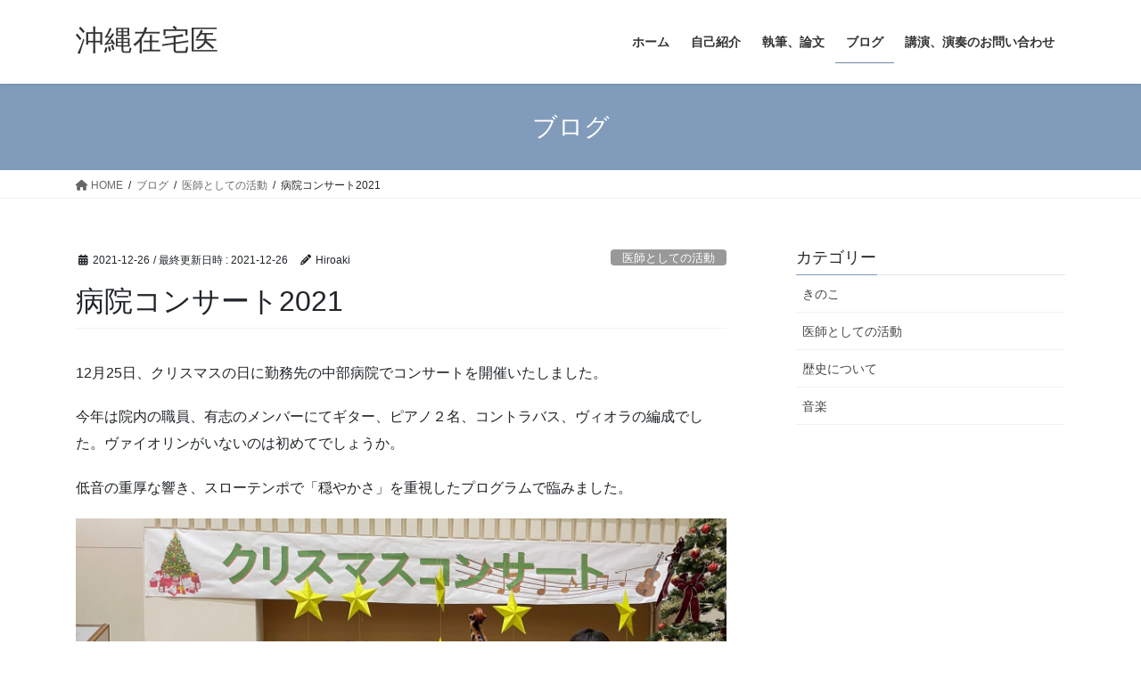

--- FILE ---
content_type: text/html; charset=UTF-8
request_url: https://homecare-music.com/2021/12/26/concert2021/
body_size: 20054
content:
<!DOCTYPE html>
<html dir="ltr" lang="ja" prefix="og: https://ogp.me/ns#">
<head>
<meta charset="utf-8">
<meta http-equiv="X-UA-Compatible" content="IE=edge">
<meta name="viewport" content="width=device-width, initial-scale=1">
<title>病院コンサート2021 | 沖縄在宅医</title>

		<!-- All in One SEO 4.9.3 - aioseo.com -->
	<meta name="robots" content="max-image-preview:large" />
	<meta name="author" content="Hiroaki"/>
	<link rel="canonical" href="https://homecare-music.com/2021/12/26/concert2021/" />
	<meta name="generator" content="All in One SEO (AIOSEO) 4.9.3" />
		<meta property="og:locale" content="ja_JP" />
		<meta property="og:site_name" content="沖縄在宅医 | 関わる人のいきがいを応援する医師のブログ" />
		<meta property="og:type" content="article" />
		<meta property="og:title" content="病院コンサート2021 | 沖縄在宅医" />
		<meta property="og:url" content="https://homecare-music.com/2021/12/26/concert2021/" />
		<meta property="og:image" content="https://homecare-music.com/wp-content/uploads/2021/11/IMG_7186.jpg" />
		<meta property="og:image:secure_url" content="https://homecare-music.com/wp-content/uploads/2021/11/IMG_7186.jpg" />
		<meta property="og:image:width" content="1084" />
		<meta property="og:image:height" content="600" />
		<meta property="article:published_time" content="2021-12-26T07:40:57+00:00" />
		<meta property="article:modified_time" content="2021-12-26T07:50:47+00:00" />
		<meta property="article:publisher" content="https://facebook.com/Hiroaki Nagano" />
		<meta name="twitter:card" content="summary" />
		<meta name="twitter:site" content="@Hiroaki%20Nagano" />
		<meta name="twitter:title" content="病院コンサート2021 | 沖縄在宅医" />
		<meta name="twitter:creator" content="@Hiroaki%20Nagano" />
		<meta name="twitter:image" content="https://homecare-music.com/wp-content/uploads/2021/11/IMG_7186.jpg" />
		<script type="application/ld+json" class="aioseo-schema">
			{"@context":"https:\/\/schema.org","@graph":[{"@type":"Article","@id":"https:\/\/homecare-music.com\/2021\/12\/26\/concert2021\/#article","name":"\u75c5\u9662\u30b3\u30f3\u30b5\u30fc\u30c82021 | \u6c96\u7e04\u5728\u5b85\u533b","headline":"\u75c5\u9662\u30b3\u30f3\u30b5\u30fc\u30c82021","author":{"@id":"https:\/\/homecare-music.com\/author\/shachoudairi\/#author"},"publisher":{"@id":"https:\/\/homecare-music.com\/#person"},"image":{"@type":"ImageObject","url":"https:\/\/homecare-music.com\/wp-content\/uploads\/2021\/12\/IMG_7582.jpg","width":960,"height":640},"datePublished":"2021-12-26T16:40:57+09:00","dateModified":"2021-12-26T16:50:47+09:00","inLanguage":"ja","mainEntityOfPage":{"@id":"https:\/\/homecare-music.com\/2021\/12\/26\/concert2021\/#webpage"},"isPartOf":{"@id":"https:\/\/homecare-music.com\/2021\/12\/26\/concert2021\/#webpage"},"articleSection":"\u533b\u5e2b\u3068\u3057\u3066\u306e\u6d3b\u52d5, \u97f3\u697d, \u30af\u30ea\u30b9\u30de\u30b9, \u30f4\u30a3\u30aa\u30e9, \u611f\u67d3\u5bfe\u7b56, \u75c5\u9662, \u97f3\u697d"},{"@type":"BreadcrumbList","@id":"https:\/\/homecare-music.com\/2021\/12\/26\/concert2021\/#breadcrumblist","itemListElement":[{"@type":"ListItem","@id":"https:\/\/homecare-music.com#listItem","position":1,"name":"Home","item":"https:\/\/homecare-music.com","nextItem":{"@type":"ListItem","@id":"https:\/\/homecare-music.com\/category\/activity-as-a-md\/#listItem","name":"\u533b\u5e2b\u3068\u3057\u3066\u306e\u6d3b\u52d5"}},{"@type":"ListItem","@id":"https:\/\/homecare-music.com\/category\/activity-as-a-md\/#listItem","position":2,"name":"\u533b\u5e2b\u3068\u3057\u3066\u306e\u6d3b\u52d5","item":"https:\/\/homecare-music.com\/category\/activity-as-a-md\/","nextItem":{"@type":"ListItem","@id":"https:\/\/homecare-music.com\/2021\/12\/26\/concert2021\/#listItem","name":"\u75c5\u9662\u30b3\u30f3\u30b5\u30fc\u30c82021"},"previousItem":{"@type":"ListItem","@id":"https:\/\/homecare-music.com#listItem","name":"Home"}},{"@type":"ListItem","@id":"https:\/\/homecare-music.com\/2021\/12\/26\/concert2021\/#listItem","position":3,"name":"\u75c5\u9662\u30b3\u30f3\u30b5\u30fc\u30c82021","previousItem":{"@type":"ListItem","@id":"https:\/\/homecare-music.com\/category\/activity-as-a-md\/#listItem","name":"\u533b\u5e2b\u3068\u3057\u3066\u306e\u6d3b\u52d5"}}]},{"@type":"Person","@id":"https:\/\/homecare-music.com\/#person","name":"Hiroaki","image":{"@type":"ImageObject","@id":"https:\/\/homecare-music.com\/2021\/12\/26\/concert2021\/#personImage","url":"https:\/\/secure.gravatar.com\/avatar\/a7a61806e745f204964ec62d303175e3c1f2bbdf703fe25b17cadc6e1257a079?s=96&d=mm&r=g","width":96,"height":96,"caption":"Hiroaki"}},{"@type":"Person","@id":"https:\/\/homecare-music.com\/author\/shachoudairi\/#author","url":"https:\/\/homecare-music.com\/author\/shachoudairi\/","name":"Hiroaki","image":{"@type":"ImageObject","@id":"https:\/\/homecare-music.com\/2021\/12\/26\/concert2021\/#authorImage","url":"https:\/\/secure.gravatar.com\/avatar\/a7a61806e745f204964ec62d303175e3c1f2bbdf703fe25b17cadc6e1257a079?s=96&d=mm&r=g","width":96,"height":96,"caption":"Hiroaki"}},{"@type":"WebPage","@id":"https:\/\/homecare-music.com\/2021\/12\/26\/concert2021\/#webpage","url":"https:\/\/homecare-music.com\/2021\/12\/26\/concert2021\/","name":"\u75c5\u9662\u30b3\u30f3\u30b5\u30fc\u30c82021 | \u6c96\u7e04\u5728\u5b85\u533b","inLanguage":"ja","isPartOf":{"@id":"https:\/\/homecare-music.com\/#website"},"breadcrumb":{"@id":"https:\/\/homecare-music.com\/2021\/12\/26\/concert2021\/#breadcrumblist"},"author":{"@id":"https:\/\/homecare-music.com\/author\/shachoudairi\/#author"},"creator":{"@id":"https:\/\/homecare-music.com\/author\/shachoudairi\/#author"},"image":{"@type":"ImageObject","url":"https:\/\/homecare-music.com\/wp-content\/uploads\/2021\/12\/IMG_7582.jpg","@id":"https:\/\/homecare-music.com\/2021\/12\/26\/concert2021\/#mainImage","width":960,"height":640},"primaryImageOfPage":{"@id":"https:\/\/homecare-music.com\/2021\/12\/26\/concert2021\/#mainImage"},"datePublished":"2021-12-26T16:40:57+09:00","dateModified":"2021-12-26T16:50:47+09:00"},{"@type":"WebSite","@id":"https:\/\/homecare-music.com\/#website","url":"https:\/\/homecare-music.com\/","name":"\u6c96\u7e04\u5728\u5b85\u533b","description":"\u95a2\u308f\u308b\u4eba\u306e\u3044\u304d\u304c\u3044\u3092\u5fdc\u63f4\u3059\u308b\u533b\u5e2b\u306e\u30d6\u30ed\u30b0","inLanguage":"ja","publisher":{"@id":"https:\/\/homecare-music.com\/#person"}}]}
		</script>
		<!-- All in One SEO -->

<link rel='dns-prefetch' href='//stats.wp.com' />
<link rel='dns-prefetch' href='//jetpack.wordpress.com' />
<link rel='dns-prefetch' href='//s0.wp.com' />
<link rel='dns-prefetch' href='//public-api.wordpress.com' />
<link rel='dns-prefetch' href='//0.gravatar.com' />
<link rel='dns-prefetch' href='//1.gravatar.com' />
<link rel='dns-prefetch' href='//2.gravatar.com' />
<link rel='preconnect' href='//c0.wp.com' />
<link rel="alternate" type="application/rss+xml" title="沖縄在宅医 &raquo; フィード" href="https://homecare-music.com/feed/" />
<link rel="alternate" type="application/rss+xml" title="沖縄在宅医 &raquo; コメントフィード" href="https://homecare-music.com/comments/feed/" />
<link rel="alternate" type="application/rss+xml" title="沖縄在宅医 &raquo; 病院コンサート2021 のコメントのフィード" href="https://homecare-music.com/2021/12/26/concert2021/feed/" />
<link rel="alternate" title="oEmbed (JSON)" type="application/json+oembed" href="https://homecare-music.com/wp-json/oembed/1.0/embed?url=https%3A%2F%2Fhomecare-music.com%2F2021%2F12%2F26%2Fconcert2021%2F" />
<link rel="alternate" title="oEmbed (XML)" type="text/xml+oembed" href="https://homecare-music.com/wp-json/oembed/1.0/embed?url=https%3A%2F%2Fhomecare-music.com%2F2021%2F12%2F26%2Fconcert2021%2F&#038;format=xml" />
		<!-- This site uses the Google Analytics by MonsterInsights plugin v8.20.1 - Using Analytics tracking - https://www.monsterinsights.com/ -->
		<!-- Note: MonsterInsights is not currently configured on this site. The site owner needs to authenticate with Google Analytics in the MonsterInsights settings panel. -->
					<!-- No tracking code set -->
				<!-- / Google Analytics by MonsterInsights -->
		<style id='wp-img-auto-sizes-contain-inline-css' type='text/css'>
img:is([sizes=auto i],[sizes^="auto," i]){contain-intrinsic-size:3000px 1500px}
/*# sourceURL=wp-img-auto-sizes-contain-inline-css */
</style>
<link rel='stylesheet' id='jetpack_related-posts-css' href='https://c0.wp.com/p/jetpack/15.4/modules/related-posts/related-posts.css' type='text/css' media='all' />
<style id='wp-emoji-styles-inline-css' type='text/css'>

	img.wp-smiley, img.emoji {
		display: inline !important;
		border: none !important;
		box-shadow: none !important;
		height: 1em !important;
		width: 1em !important;
		margin: 0 0.07em !important;
		vertical-align: -0.1em !important;
		background: none !important;
		padding: 0 !important;
	}
/*# sourceURL=wp-emoji-styles-inline-css */
</style>
<style id='wp-block-library-inline-css' type='text/css'>
:root{--wp-block-synced-color:#7a00df;--wp-block-synced-color--rgb:122,0,223;--wp-bound-block-color:var(--wp-block-synced-color);--wp-editor-canvas-background:#ddd;--wp-admin-theme-color:#007cba;--wp-admin-theme-color--rgb:0,124,186;--wp-admin-theme-color-darker-10:#006ba1;--wp-admin-theme-color-darker-10--rgb:0,107,160.5;--wp-admin-theme-color-darker-20:#005a87;--wp-admin-theme-color-darker-20--rgb:0,90,135;--wp-admin-border-width-focus:2px}@media (min-resolution:192dpi){:root{--wp-admin-border-width-focus:1.5px}}.wp-element-button{cursor:pointer}:root .has-very-light-gray-background-color{background-color:#eee}:root .has-very-dark-gray-background-color{background-color:#313131}:root .has-very-light-gray-color{color:#eee}:root .has-very-dark-gray-color{color:#313131}:root .has-vivid-green-cyan-to-vivid-cyan-blue-gradient-background{background:linear-gradient(135deg,#00d084,#0693e3)}:root .has-purple-crush-gradient-background{background:linear-gradient(135deg,#34e2e4,#4721fb 50%,#ab1dfe)}:root .has-hazy-dawn-gradient-background{background:linear-gradient(135deg,#faaca8,#dad0ec)}:root .has-subdued-olive-gradient-background{background:linear-gradient(135deg,#fafae1,#67a671)}:root .has-atomic-cream-gradient-background{background:linear-gradient(135deg,#fdd79a,#004a59)}:root .has-nightshade-gradient-background{background:linear-gradient(135deg,#330968,#31cdcf)}:root .has-midnight-gradient-background{background:linear-gradient(135deg,#020381,#2874fc)}:root{--wp--preset--font-size--normal:16px;--wp--preset--font-size--huge:42px}.has-regular-font-size{font-size:1em}.has-larger-font-size{font-size:2.625em}.has-normal-font-size{font-size:var(--wp--preset--font-size--normal)}.has-huge-font-size{font-size:var(--wp--preset--font-size--huge)}.has-text-align-center{text-align:center}.has-text-align-left{text-align:left}.has-text-align-right{text-align:right}.has-fit-text{white-space:nowrap!important}#end-resizable-editor-section{display:none}.aligncenter{clear:both}.items-justified-left{justify-content:flex-start}.items-justified-center{justify-content:center}.items-justified-right{justify-content:flex-end}.items-justified-space-between{justify-content:space-between}.screen-reader-text{border:0;clip-path:inset(50%);height:1px;margin:-1px;overflow:hidden;padding:0;position:absolute;width:1px;word-wrap:normal!important}.screen-reader-text:focus{background-color:#ddd;clip-path:none;color:#444;display:block;font-size:1em;height:auto;left:5px;line-height:normal;padding:15px 23px 14px;text-decoration:none;top:5px;width:auto;z-index:100000}html :where(.has-border-color){border-style:solid}html :where([style*=border-top-color]){border-top-style:solid}html :where([style*=border-right-color]){border-right-style:solid}html :where([style*=border-bottom-color]){border-bottom-style:solid}html :where([style*=border-left-color]){border-left-style:solid}html :where([style*=border-width]){border-style:solid}html :where([style*=border-top-width]){border-top-style:solid}html :where([style*=border-right-width]){border-right-style:solid}html :where([style*=border-bottom-width]){border-bottom-style:solid}html :where([style*=border-left-width]){border-left-style:solid}html :where(img[class*=wp-image-]){height:auto;max-width:100%}:where(figure){margin:0 0 1em}html :where(.is-position-sticky){--wp-admin--admin-bar--position-offset:var(--wp-admin--admin-bar--height,0px)}@media screen and (max-width:600px){html :where(.is-position-sticky){--wp-admin--admin-bar--position-offset:0px}}

/*# sourceURL=wp-block-library-inline-css */
</style><style id='wp-block-image-inline-css' type='text/css'>
.wp-block-image>a,.wp-block-image>figure>a{display:inline-block}.wp-block-image img{box-sizing:border-box;height:auto;max-width:100%;vertical-align:bottom}@media not (prefers-reduced-motion){.wp-block-image img.hide{visibility:hidden}.wp-block-image img.show{animation:show-content-image .4s}}.wp-block-image[style*=border-radius] img,.wp-block-image[style*=border-radius]>a{border-radius:inherit}.wp-block-image.has-custom-border img{box-sizing:border-box}.wp-block-image.aligncenter{text-align:center}.wp-block-image.alignfull>a,.wp-block-image.alignwide>a{width:100%}.wp-block-image.alignfull img,.wp-block-image.alignwide img{height:auto;width:100%}.wp-block-image .aligncenter,.wp-block-image .alignleft,.wp-block-image .alignright,.wp-block-image.aligncenter,.wp-block-image.alignleft,.wp-block-image.alignright{display:table}.wp-block-image .aligncenter>figcaption,.wp-block-image .alignleft>figcaption,.wp-block-image .alignright>figcaption,.wp-block-image.aligncenter>figcaption,.wp-block-image.alignleft>figcaption,.wp-block-image.alignright>figcaption{caption-side:bottom;display:table-caption}.wp-block-image .alignleft{float:left;margin:.5em 1em .5em 0}.wp-block-image .alignright{float:right;margin:.5em 0 .5em 1em}.wp-block-image .aligncenter{margin-left:auto;margin-right:auto}.wp-block-image :where(figcaption){margin-bottom:1em;margin-top:.5em}.wp-block-image.is-style-circle-mask img{border-radius:9999px}@supports ((-webkit-mask-image:none) or (mask-image:none)) or (-webkit-mask-image:none){.wp-block-image.is-style-circle-mask img{border-radius:0;-webkit-mask-image:url('data:image/svg+xml;utf8,<svg viewBox="0 0 100 100" xmlns="http://www.w3.org/2000/svg"><circle cx="50" cy="50" r="50"/></svg>');mask-image:url('data:image/svg+xml;utf8,<svg viewBox="0 0 100 100" xmlns="http://www.w3.org/2000/svg"><circle cx="50" cy="50" r="50"/></svg>');mask-mode:alpha;-webkit-mask-position:center;mask-position:center;-webkit-mask-repeat:no-repeat;mask-repeat:no-repeat;-webkit-mask-size:contain;mask-size:contain}}:root :where(.wp-block-image.is-style-rounded img,.wp-block-image .is-style-rounded img){border-radius:9999px}.wp-block-image figure{margin:0}.wp-lightbox-container{display:flex;flex-direction:column;position:relative}.wp-lightbox-container img{cursor:zoom-in}.wp-lightbox-container img:hover+button{opacity:1}.wp-lightbox-container button{align-items:center;backdrop-filter:blur(16px) saturate(180%);background-color:#5a5a5a40;border:none;border-radius:4px;cursor:zoom-in;display:flex;height:20px;justify-content:center;opacity:0;padding:0;position:absolute;right:16px;text-align:center;top:16px;width:20px;z-index:100}@media not (prefers-reduced-motion){.wp-lightbox-container button{transition:opacity .2s ease}}.wp-lightbox-container button:focus-visible{outline:3px auto #5a5a5a40;outline:3px auto -webkit-focus-ring-color;outline-offset:3px}.wp-lightbox-container button:hover{cursor:pointer;opacity:1}.wp-lightbox-container button:focus{opacity:1}.wp-lightbox-container button:focus,.wp-lightbox-container button:hover,.wp-lightbox-container button:not(:hover):not(:active):not(.has-background){background-color:#5a5a5a40;border:none}.wp-lightbox-overlay{box-sizing:border-box;cursor:zoom-out;height:100vh;left:0;overflow:hidden;position:fixed;top:0;visibility:hidden;width:100%;z-index:100000}.wp-lightbox-overlay .close-button{align-items:center;cursor:pointer;display:flex;justify-content:center;min-height:40px;min-width:40px;padding:0;position:absolute;right:calc(env(safe-area-inset-right) + 16px);top:calc(env(safe-area-inset-top) + 16px);z-index:5000000}.wp-lightbox-overlay .close-button:focus,.wp-lightbox-overlay .close-button:hover,.wp-lightbox-overlay .close-button:not(:hover):not(:active):not(.has-background){background:none;border:none}.wp-lightbox-overlay .lightbox-image-container{height:var(--wp--lightbox-container-height);left:50%;overflow:hidden;position:absolute;top:50%;transform:translate(-50%,-50%);transform-origin:top left;width:var(--wp--lightbox-container-width);z-index:9999999999}.wp-lightbox-overlay .wp-block-image{align-items:center;box-sizing:border-box;display:flex;height:100%;justify-content:center;margin:0;position:relative;transform-origin:0 0;width:100%;z-index:3000000}.wp-lightbox-overlay .wp-block-image img{height:var(--wp--lightbox-image-height);min-height:var(--wp--lightbox-image-height);min-width:var(--wp--lightbox-image-width);width:var(--wp--lightbox-image-width)}.wp-lightbox-overlay .wp-block-image figcaption{display:none}.wp-lightbox-overlay button{background:none;border:none}.wp-lightbox-overlay .scrim{background-color:#fff;height:100%;opacity:.9;position:absolute;width:100%;z-index:2000000}.wp-lightbox-overlay.active{visibility:visible}@media not (prefers-reduced-motion){.wp-lightbox-overlay.active{animation:turn-on-visibility .25s both}.wp-lightbox-overlay.active img{animation:turn-on-visibility .35s both}.wp-lightbox-overlay.show-closing-animation:not(.active){animation:turn-off-visibility .35s both}.wp-lightbox-overlay.show-closing-animation:not(.active) img{animation:turn-off-visibility .25s both}.wp-lightbox-overlay.zoom.active{animation:none;opacity:1;visibility:visible}.wp-lightbox-overlay.zoom.active .lightbox-image-container{animation:lightbox-zoom-in .4s}.wp-lightbox-overlay.zoom.active .lightbox-image-container img{animation:none}.wp-lightbox-overlay.zoom.active .scrim{animation:turn-on-visibility .4s forwards}.wp-lightbox-overlay.zoom.show-closing-animation:not(.active){animation:none}.wp-lightbox-overlay.zoom.show-closing-animation:not(.active) .lightbox-image-container{animation:lightbox-zoom-out .4s}.wp-lightbox-overlay.zoom.show-closing-animation:not(.active) .lightbox-image-container img{animation:none}.wp-lightbox-overlay.zoom.show-closing-animation:not(.active) .scrim{animation:turn-off-visibility .4s forwards}}@keyframes show-content-image{0%{visibility:hidden}99%{visibility:hidden}to{visibility:visible}}@keyframes turn-on-visibility{0%{opacity:0}to{opacity:1}}@keyframes turn-off-visibility{0%{opacity:1;visibility:visible}99%{opacity:0;visibility:visible}to{opacity:0;visibility:hidden}}@keyframes lightbox-zoom-in{0%{transform:translate(calc((-100vw + var(--wp--lightbox-scrollbar-width))/2 + var(--wp--lightbox-initial-left-position)),calc(-50vh + var(--wp--lightbox-initial-top-position))) scale(var(--wp--lightbox-scale))}to{transform:translate(-50%,-50%) scale(1)}}@keyframes lightbox-zoom-out{0%{transform:translate(-50%,-50%) scale(1);visibility:visible}99%{visibility:visible}to{transform:translate(calc((-100vw + var(--wp--lightbox-scrollbar-width))/2 + var(--wp--lightbox-initial-left-position)),calc(-50vh + var(--wp--lightbox-initial-top-position))) scale(var(--wp--lightbox-scale));visibility:hidden}}
/*# sourceURL=https://c0.wp.com/c/6.9/wp-includes/blocks/image/style.min.css */
</style>
<style id='wp-block-paragraph-inline-css' type='text/css'>
.is-small-text{font-size:.875em}.is-regular-text{font-size:1em}.is-large-text{font-size:2.25em}.is-larger-text{font-size:3em}.has-drop-cap:not(:focus):first-letter{float:left;font-size:8.4em;font-style:normal;font-weight:100;line-height:.68;margin:.05em .1em 0 0;text-transform:uppercase}body.rtl .has-drop-cap:not(:focus):first-letter{float:none;margin-left:.1em}p.has-drop-cap.has-background{overflow:hidden}:root :where(p.has-background){padding:1.25em 2.375em}:where(p.has-text-color:not(.has-link-color)) a{color:inherit}p.has-text-align-left[style*="writing-mode:vertical-lr"],p.has-text-align-right[style*="writing-mode:vertical-rl"]{rotate:180deg}
/*# sourceURL=https://c0.wp.com/c/6.9/wp-includes/blocks/paragraph/style.min.css */
</style>
<style id='global-styles-inline-css' type='text/css'>
:root{--wp--preset--aspect-ratio--square: 1;--wp--preset--aspect-ratio--4-3: 4/3;--wp--preset--aspect-ratio--3-4: 3/4;--wp--preset--aspect-ratio--3-2: 3/2;--wp--preset--aspect-ratio--2-3: 2/3;--wp--preset--aspect-ratio--16-9: 16/9;--wp--preset--aspect-ratio--9-16: 9/16;--wp--preset--color--black: #000000;--wp--preset--color--cyan-bluish-gray: #abb8c3;--wp--preset--color--white: #ffffff;--wp--preset--color--pale-pink: #f78da7;--wp--preset--color--vivid-red: #cf2e2e;--wp--preset--color--luminous-vivid-orange: #ff6900;--wp--preset--color--luminous-vivid-amber: #fcb900;--wp--preset--color--light-green-cyan: #7bdcb5;--wp--preset--color--vivid-green-cyan: #00d084;--wp--preset--color--pale-cyan-blue: #8ed1fc;--wp--preset--color--vivid-cyan-blue: #0693e3;--wp--preset--color--vivid-purple: #9b51e0;--wp--preset--gradient--vivid-cyan-blue-to-vivid-purple: linear-gradient(135deg,rgb(6,147,227) 0%,rgb(155,81,224) 100%);--wp--preset--gradient--light-green-cyan-to-vivid-green-cyan: linear-gradient(135deg,rgb(122,220,180) 0%,rgb(0,208,130) 100%);--wp--preset--gradient--luminous-vivid-amber-to-luminous-vivid-orange: linear-gradient(135deg,rgb(252,185,0) 0%,rgb(255,105,0) 100%);--wp--preset--gradient--luminous-vivid-orange-to-vivid-red: linear-gradient(135deg,rgb(255,105,0) 0%,rgb(207,46,46) 100%);--wp--preset--gradient--very-light-gray-to-cyan-bluish-gray: linear-gradient(135deg,rgb(238,238,238) 0%,rgb(169,184,195) 100%);--wp--preset--gradient--cool-to-warm-spectrum: linear-gradient(135deg,rgb(74,234,220) 0%,rgb(151,120,209) 20%,rgb(207,42,186) 40%,rgb(238,44,130) 60%,rgb(251,105,98) 80%,rgb(254,248,76) 100%);--wp--preset--gradient--blush-light-purple: linear-gradient(135deg,rgb(255,206,236) 0%,rgb(152,150,240) 100%);--wp--preset--gradient--blush-bordeaux: linear-gradient(135deg,rgb(254,205,165) 0%,rgb(254,45,45) 50%,rgb(107,0,62) 100%);--wp--preset--gradient--luminous-dusk: linear-gradient(135deg,rgb(255,203,112) 0%,rgb(199,81,192) 50%,rgb(65,88,208) 100%);--wp--preset--gradient--pale-ocean: linear-gradient(135deg,rgb(255,245,203) 0%,rgb(182,227,212) 50%,rgb(51,167,181) 100%);--wp--preset--gradient--electric-grass: linear-gradient(135deg,rgb(202,248,128) 0%,rgb(113,206,126) 100%);--wp--preset--gradient--midnight: linear-gradient(135deg,rgb(2,3,129) 0%,rgb(40,116,252) 100%);--wp--preset--font-size--small: 13px;--wp--preset--font-size--medium: 20px;--wp--preset--font-size--large: 36px;--wp--preset--font-size--x-large: 42px;--wp--preset--spacing--20: 0.44rem;--wp--preset--spacing--30: 0.67rem;--wp--preset--spacing--40: 1rem;--wp--preset--spacing--50: 1.5rem;--wp--preset--spacing--60: 2.25rem;--wp--preset--spacing--70: 3.38rem;--wp--preset--spacing--80: 5.06rem;--wp--preset--shadow--natural: 6px 6px 9px rgba(0, 0, 0, 0.2);--wp--preset--shadow--deep: 12px 12px 50px rgba(0, 0, 0, 0.4);--wp--preset--shadow--sharp: 6px 6px 0px rgba(0, 0, 0, 0.2);--wp--preset--shadow--outlined: 6px 6px 0px -3px rgb(255, 255, 255), 6px 6px rgb(0, 0, 0);--wp--preset--shadow--crisp: 6px 6px 0px rgb(0, 0, 0);}:where(.is-layout-flex){gap: 0.5em;}:where(.is-layout-grid){gap: 0.5em;}body .is-layout-flex{display: flex;}.is-layout-flex{flex-wrap: wrap;align-items: center;}.is-layout-flex > :is(*, div){margin: 0;}body .is-layout-grid{display: grid;}.is-layout-grid > :is(*, div){margin: 0;}:where(.wp-block-columns.is-layout-flex){gap: 2em;}:where(.wp-block-columns.is-layout-grid){gap: 2em;}:where(.wp-block-post-template.is-layout-flex){gap: 1.25em;}:where(.wp-block-post-template.is-layout-grid){gap: 1.25em;}.has-black-color{color: var(--wp--preset--color--black) !important;}.has-cyan-bluish-gray-color{color: var(--wp--preset--color--cyan-bluish-gray) !important;}.has-white-color{color: var(--wp--preset--color--white) !important;}.has-pale-pink-color{color: var(--wp--preset--color--pale-pink) !important;}.has-vivid-red-color{color: var(--wp--preset--color--vivid-red) !important;}.has-luminous-vivid-orange-color{color: var(--wp--preset--color--luminous-vivid-orange) !important;}.has-luminous-vivid-amber-color{color: var(--wp--preset--color--luminous-vivid-amber) !important;}.has-light-green-cyan-color{color: var(--wp--preset--color--light-green-cyan) !important;}.has-vivid-green-cyan-color{color: var(--wp--preset--color--vivid-green-cyan) !important;}.has-pale-cyan-blue-color{color: var(--wp--preset--color--pale-cyan-blue) !important;}.has-vivid-cyan-blue-color{color: var(--wp--preset--color--vivid-cyan-blue) !important;}.has-vivid-purple-color{color: var(--wp--preset--color--vivid-purple) !important;}.has-black-background-color{background-color: var(--wp--preset--color--black) !important;}.has-cyan-bluish-gray-background-color{background-color: var(--wp--preset--color--cyan-bluish-gray) !important;}.has-white-background-color{background-color: var(--wp--preset--color--white) !important;}.has-pale-pink-background-color{background-color: var(--wp--preset--color--pale-pink) !important;}.has-vivid-red-background-color{background-color: var(--wp--preset--color--vivid-red) !important;}.has-luminous-vivid-orange-background-color{background-color: var(--wp--preset--color--luminous-vivid-orange) !important;}.has-luminous-vivid-amber-background-color{background-color: var(--wp--preset--color--luminous-vivid-amber) !important;}.has-light-green-cyan-background-color{background-color: var(--wp--preset--color--light-green-cyan) !important;}.has-vivid-green-cyan-background-color{background-color: var(--wp--preset--color--vivid-green-cyan) !important;}.has-pale-cyan-blue-background-color{background-color: var(--wp--preset--color--pale-cyan-blue) !important;}.has-vivid-cyan-blue-background-color{background-color: var(--wp--preset--color--vivid-cyan-blue) !important;}.has-vivid-purple-background-color{background-color: var(--wp--preset--color--vivid-purple) !important;}.has-black-border-color{border-color: var(--wp--preset--color--black) !important;}.has-cyan-bluish-gray-border-color{border-color: var(--wp--preset--color--cyan-bluish-gray) !important;}.has-white-border-color{border-color: var(--wp--preset--color--white) !important;}.has-pale-pink-border-color{border-color: var(--wp--preset--color--pale-pink) !important;}.has-vivid-red-border-color{border-color: var(--wp--preset--color--vivid-red) !important;}.has-luminous-vivid-orange-border-color{border-color: var(--wp--preset--color--luminous-vivid-orange) !important;}.has-luminous-vivid-amber-border-color{border-color: var(--wp--preset--color--luminous-vivid-amber) !important;}.has-light-green-cyan-border-color{border-color: var(--wp--preset--color--light-green-cyan) !important;}.has-vivid-green-cyan-border-color{border-color: var(--wp--preset--color--vivid-green-cyan) !important;}.has-pale-cyan-blue-border-color{border-color: var(--wp--preset--color--pale-cyan-blue) !important;}.has-vivid-cyan-blue-border-color{border-color: var(--wp--preset--color--vivid-cyan-blue) !important;}.has-vivid-purple-border-color{border-color: var(--wp--preset--color--vivid-purple) !important;}.has-vivid-cyan-blue-to-vivid-purple-gradient-background{background: var(--wp--preset--gradient--vivid-cyan-blue-to-vivid-purple) !important;}.has-light-green-cyan-to-vivid-green-cyan-gradient-background{background: var(--wp--preset--gradient--light-green-cyan-to-vivid-green-cyan) !important;}.has-luminous-vivid-amber-to-luminous-vivid-orange-gradient-background{background: var(--wp--preset--gradient--luminous-vivid-amber-to-luminous-vivid-orange) !important;}.has-luminous-vivid-orange-to-vivid-red-gradient-background{background: var(--wp--preset--gradient--luminous-vivid-orange-to-vivid-red) !important;}.has-very-light-gray-to-cyan-bluish-gray-gradient-background{background: var(--wp--preset--gradient--very-light-gray-to-cyan-bluish-gray) !important;}.has-cool-to-warm-spectrum-gradient-background{background: var(--wp--preset--gradient--cool-to-warm-spectrum) !important;}.has-blush-light-purple-gradient-background{background: var(--wp--preset--gradient--blush-light-purple) !important;}.has-blush-bordeaux-gradient-background{background: var(--wp--preset--gradient--blush-bordeaux) !important;}.has-luminous-dusk-gradient-background{background: var(--wp--preset--gradient--luminous-dusk) !important;}.has-pale-ocean-gradient-background{background: var(--wp--preset--gradient--pale-ocean) !important;}.has-electric-grass-gradient-background{background: var(--wp--preset--gradient--electric-grass) !important;}.has-midnight-gradient-background{background: var(--wp--preset--gradient--midnight) !important;}.has-small-font-size{font-size: var(--wp--preset--font-size--small) !important;}.has-medium-font-size{font-size: var(--wp--preset--font-size--medium) !important;}.has-large-font-size{font-size: var(--wp--preset--font-size--large) !important;}.has-x-large-font-size{font-size: var(--wp--preset--font-size--x-large) !important;}
/*# sourceURL=global-styles-inline-css */
</style>

<style id='classic-theme-styles-inline-css' type='text/css'>
/*! This file is auto-generated */
.wp-block-button__link{color:#fff;background-color:#32373c;border-radius:9999px;box-shadow:none;text-decoration:none;padding:calc(.667em + 2px) calc(1.333em + 2px);font-size:1.125em}.wp-block-file__button{background:#32373c;color:#fff;text-decoration:none}
/*# sourceURL=/wp-includes/css/classic-themes.min.css */
</style>
<link rel='stylesheet' id='bootstrap-4-style-css' href='https://homecare-music.com/wp-content/themes/lightning/_g2/library/bootstrap-4/css/bootstrap.min.css?ver=4.5.0' type='text/css' media='all' />
<link rel='stylesheet' id='lightning-common-style-css' href='https://homecare-music.com/wp-content/themes/lightning/_g2/assets/css/common.css?ver=15.15.0' type='text/css' media='all' />
<style id='lightning-common-style-inline-css' type='text/css'>
/* vk-mobile-nav */:root {--vk-mobile-nav-menu-btn-bg-src: url("https://homecare-music.com/wp-content/themes/lightning/_g2/inc/vk-mobile-nav/package/images/vk-menu-btn-black.svg");--vk-mobile-nav-menu-btn-close-bg-src: url("https://homecare-music.com/wp-content/themes/lightning/_g2/inc/vk-mobile-nav/package/images/vk-menu-close-black.svg");--vk-menu-acc-icon-open-black-bg-src: url("https://homecare-music.com/wp-content/themes/lightning/_g2/inc/vk-mobile-nav/package/images/vk-menu-acc-icon-open-black.svg");--vk-menu-acc-icon-open-white-bg-src: url("https://homecare-music.com/wp-content/themes/lightning/_g2/inc/vk-mobile-nav/package/images/vk-menu-acc-icon-open-white.svg");--vk-menu-acc-icon-close-black-bg-src: url("https://homecare-music.com/wp-content/themes/lightning/_g2/inc/vk-mobile-nav/package/images/vk-menu-close-black.svg");--vk-menu-acc-icon-close-white-bg-src: url("https://homecare-music.com/wp-content/themes/lightning/_g2/inc/vk-mobile-nav/package/images/vk-menu-close-white.svg");}
/*# sourceURL=lightning-common-style-inline-css */
</style>
<link rel='stylesheet' id='lightning-design-style-css' href='https://homecare-music.com/wp-content/themes/lightning/_g2/design-skin/origin2/css/style.css?ver=15.15.0' type='text/css' media='all' />
<style id='lightning-design-style-inline-css' type='text/css'>
:root {--color-key:#337ab7;--wp--preset--color--vk-color-primary:#337ab7;--color-key-dark:#7087a3;}
/* ltg common custom */:root {--vk-menu-acc-btn-border-color:#333;--vk-color-primary:#819bbb;--vk-color-primary-dark:#7087a3;--vk-color-primary-vivid:#8eabce;--color-key:#819bbb;--wp--preset--color--vk-color-primary:#819bbb;--color-key-dark:#7087a3;}.veu_color_txt_key { color:#7087a3 ; }.veu_color_bg_key { background-color:#7087a3 ; }.veu_color_border_key { border-color:#7087a3 ; }.btn-default { border-color:#819bbb;color:#819bbb;}.btn-default:focus,.btn-default:hover { border-color:#819bbb;background-color: #819bbb; }.wp-block-search__button,.btn-primary { background-color:#819bbb;border-color:#7087a3; }.wp-block-search__button:focus,.wp-block-search__button:hover,.btn-primary:not(:disabled):not(.disabled):active,.btn-primary:focus,.btn-primary:hover { background-color:#7087a3;border-color:#819bbb; }.btn-outline-primary { color : #819bbb ; border-color:#819bbb; }.btn-outline-primary:not(:disabled):not(.disabled):active,.btn-outline-primary:focus,.btn-outline-primary:hover { color : #fff; background-color:#819bbb;border-color:#7087a3; }a { color:#337ab7; }
.tagcloud a:before { font-family: "Font Awesome 5 Free";content: "\f02b";font-weight: bold; }
.media .media-body .media-heading a:hover { color:#819bbb; }@media (min-width: 768px){.gMenu > li:before,.gMenu > li.menu-item-has-children::after { border-bottom-color:#7087a3 }.gMenu li li { background-color:#7087a3 }.gMenu li li a:hover { background-color:#819bbb; }} /* @media (min-width: 768px) */.page-header { background-color:#819bbb; }h2,.mainSection-title { border-top-color:#819bbb; }h3:after,.subSection-title:after { border-bottom-color:#819bbb; }ul.page-numbers li span.page-numbers.current,.page-link dl .post-page-numbers.current { background-color:#819bbb; }.pager li > a { border-color:#819bbb;color:#819bbb;}.pager li > a:hover { background-color:#819bbb;color:#fff;}.siteFooter { border-top-color:#819bbb; }dt { border-left-color:#819bbb; }:root {--g_nav_main_acc_icon_open_url:url(https://homecare-music.com/wp-content/themes/lightning/_g2/inc/vk-mobile-nav/package/images/vk-menu-acc-icon-open-black.svg);--g_nav_main_acc_icon_close_url: url(https://homecare-music.com/wp-content/themes/lightning/_g2/inc/vk-mobile-nav/package/images/vk-menu-close-black.svg);--g_nav_sub_acc_icon_open_url: url(https://homecare-music.com/wp-content/themes/lightning/_g2/inc/vk-mobile-nav/package/images/vk-menu-acc-icon-open-white.svg);--g_nav_sub_acc_icon_close_url: url(https://homecare-music.com/wp-content/themes/lightning/_g2/inc/vk-mobile-nav/package/images/vk-menu-close-white.svg);}
/*# sourceURL=lightning-design-style-inline-css */
</style>
<link rel='stylesheet' id='lightning-theme-style-css' href='https://homecare-music.com/wp-content/themes/lightning/style.css?ver=15.15.0' type='text/css' media='all' />
<link rel='stylesheet' id='vk-font-awesome-css' href='https://homecare-music.com/wp-content/themes/lightning/vendor/vektor-inc/font-awesome-versions/src/versions/6/css/all.min.css?ver=6.4.2' type='text/css' media='all' />
<script type="text/javascript" id="jetpack_related-posts-js-extra">
/* <![CDATA[ */
var related_posts_js_options = {"post_heading":"h4"};
//# sourceURL=jetpack_related-posts-js-extra
/* ]]> */
</script>
<script type="text/javascript" src="https://c0.wp.com/p/jetpack/15.4/_inc/build/related-posts/related-posts.min.js" id="jetpack_related-posts-js"></script>
<script type="text/javascript" src="https://c0.wp.com/c/6.9/wp-includes/js/jquery/jquery.min.js" id="jquery-core-js"></script>
<script type="text/javascript" src="https://c0.wp.com/c/6.9/wp-includes/js/jquery/jquery-migrate.min.js" id="jquery-migrate-js"></script>
<link rel="https://api.w.org/" href="https://homecare-music.com/wp-json/" /><link rel="alternate" title="JSON" type="application/json" href="https://homecare-music.com/wp-json/wp/v2/posts/1157" /><link rel="EditURI" type="application/rsd+xml" title="RSD" href="https://homecare-music.com/xmlrpc.php?rsd" />
<meta name="generator" content="WordPress 6.9" />
<link rel='shortlink' href='https://homecare-music.com/?p=1157' />
	<style>img#wpstats{display:none}</style>
		<style id="lightning-color-custom-for-plugins" type="text/css">/* ltg theme common */.color_key_bg,.color_key_bg_hover:hover{background-color: #337ab7;}.color_key_txt,.color_key_txt_hover:hover{color: #337ab7;}.color_key_border,.color_key_border_hover:hover{border-color: #337ab7;}.color_key_dark_bg,.color_key_dark_bg_hover:hover{background-color: #7087a3;}.color_key_dark_txt,.color_key_dark_txt_hover:hover{color: #7087a3;}.color_key_dark_border,.color_key_dark_border_hover:hover{border-color: #7087a3;}</style>
<link rel='stylesheet' id='jetpack-swiper-library-css' href='https://c0.wp.com/p/jetpack/15.4/_inc/blocks/swiper.css' type='text/css' media='all' />
<link rel='stylesheet' id='jetpack-carousel-css' href='https://c0.wp.com/p/jetpack/15.4/modules/carousel/jetpack-carousel.css' type='text/css' media='all' />
</head>
<body class="wp-singular post-template-default single single-post postid-1157 single-format-standard wp-theme-lightning sidebar-fix sidebar-fix-priority-top bootstrap4 device-pc fa_v6_css">
<a class="skip-link screen-reader-text" href="#main">コンテンツへスキップ</a>
<a class="skip-link screen-reader-text" href="#vk-mobile-nav">ナビゲーションに移動</a>
<header class="siteHeader">
		<div class="container siteHeadContainer">
		<div class="navbar-header">
						<p class="navbar-brand siteHeader_logo">
			<a href="https://homecare-music.com/">
				<span>沖縄在宅医</span>
			</a>
			</p>
					</div>

					<div id="gMenu_outer" class="gMenu_outer">
				<nav class="menu-%e3%83%a1%e3%82%a4%e3%83%b3%e3%83%a1%e3%83%8b%e3%83%a5%e3%83%bc-container"><ul id="menu-%e3%83%a1%e3%82%a4%e3%83%b3%e3%83%a1%e3%83%8b%e3%83%a5%e3%83%bc" class="menu gMenu vk-menu-acc"><li id="menu-item-56" class="menu-item menu-item-type-custom menu-item-object-custom menu-item-home"><a href="https://homecare-music.com/"><strong class="gMenu_name">ホーム</strong></a></li>
<li id="menu-item-54" class="menu-item menu-item-type-post_type menu-item-object-page"><a href="https://homecare-music.com/introduction/"><strong class="gMenu_name">自己紹介</strong></a></li>
<li id="menu-item-187" class="menu-item menu-item-type-post_type menu-item-object-page"><a href="https://homecare-music.com/paper/"><strong class="gMenu_name">執筆、論文</strong></a></li>
<li id="menu-item-61" class="menu-item menu-item-type-post_type menu-item-object-page current_page_parent"><a href="https://homecare-music.com/blog/"><strong class="gMenu_name">ブログ</strong></a></li>
<li id="menu-item-200" class="menu-item menu-item-type-post_type menu-item-object-page"><a href="https://homecare-music.com/lecture/"><strong class="gMenu_name">講演、演奏のお問い合わせ</strong></a></li>
</ul></nav>			</div>
			</div>
	</header>

<div class="section page-header"><div class="container"><div class="row"><div class="col-md-12">
<div class="page-header_pageTitle">
ブログ</div>
</div></div></div></div><!-- [ /.page-header ] -->


<!-- [ .breadSection ] --><div class="section breadSection"><div class="container"><div class="row"><ol class="breadcrumb" itemscope itemtype="https://schema.org/BreadcrumbList"><li id="panHome" itemprop="itemListElement" itemscope itemtype="http://schema.org/ListItem"><a itemprop="item" href="https://homecare-music.com/"><span itemprop="name"><i class="fa fa-home"></i> HOME</span></a><meta itemprop="position" content="1" /></li><li itemprop="itemListElement" itemscope itemtype="http://schema.org/ListItem"><a itemprop="item" href="https://homecare-music.com/blog/"><span itemprop="name">ブログ</span></a><meta itemprop="position" content="2" /></li><li itemprop="itemListElement" itemscope itemtype="http://schema.org/ListItem"><a itemprop="item" href="https://homecare-music.com/category/activity-as-a-md/"><span itemprop="name">医師としての活動</span></a><meta itemprop="position" content="3" /></li><li><span>病院コンサート2021</span><meta itemprop="position" content="4" /></li></ol></div></div></div><!-- [ /.breadSection ] -->

<div class="section siteContent">
<div class="container">
<div class="row">

	<div class="col mainSection mainSection-col-two baseSection vk_posts-mainSection" id="main" role="main">
				<article id="post-1157" class="entry entry-full post-1157 post type-post status-publish format-standard has-post-thumbnail hentry category-activity-as-a-md category-3 tag-61 tag-158 tag-122 tag-118 tag-14">

	
	
		<header class="entry-header">
			<div class="entry-meta">


<span class="published entry-meta_items">2021-12-26</span>

<span class="entry-meta_items entry-meta_updated">/ 最終更新日時 : <span class="updated">2021-12-26</span></span>


	
	<span class="vcard author entry-meta_items entry-meta_items_author"><span class="fn">Hiroaki</span></span>



<span class="entry-meta_items entry-meta_items_term"><a href="https://homecare-music.com/category/activity-as-a-md/" class="btn btn-xs btn-primary entry-meta_items_term_button" style="background-color:#999999;border:none;">医師としての活動</a></span>
</div>
				<h1 class="entry-title">
											病院コンサート2021									</h1>
		</header>

	
	
	<div class="entry-body">
				
<p>12月25日、クリスマスの日に勤務先の中部病院でコンサートを開催いたしました。</p>



<p>今年は院内の職員、有志のメンバーにてギター、ピアノ２名、コントラバス、ヴィオラの編成でした。ヴァイオリンがいないのは初めてでしょうか。</p>



<p>低音の重厚な響き、スローテンポで「穏やかさ」を重視したプログラムで臨みました。</p>



<figure class="wp-block-image size-full"><img fetchpriority="high" decoding="async" width="2560" height="1920" data-attachment-id="1162" data-permalink="https://homecare-music.com/2021/12/26/concert2021/img_7571/" data-orig-file="https://homecare-music.com/wp-content/uploads/2021/12/IMG_7571-scaled.jpg" data-orig-size="2560,1920" data-comments-opened="1" data-image-meta="{&quot;aperture&quot;:&quot;0&quot;,&quot;credit&quot;:&quot;&quot;,&quot;camera&quot;:&quot;&quot;,&quot;caption&quot;:&quot;&quot;,&quot;created_timestamp&quot;:&quot;0&quot;,&quot;copyright&quot;:&quot;&quot;,&quot;focal_length&quot;:&quot;0&quot;,&quot;iso&quot;:&quot;0&quot;,&quot;shutter_speed&quot;:&quot;0&quot;,&quot;title&quot;:&quot;&quot;,&quot;orientation&quot;:&quot;0&quot;}" data-image-title="IMG_7571" data-image-description="" data-image-caption="" data-medium-file="https://homecare-music.com/wp-content/uploads/2021/12/IMG_7571-300x225.jpg" data-large-file="https://homecare-music.com/wp-content/uploads/2021/12/IMG_7571-1024x768.jpg" src="https://homecare-music.com/wp-content/uploads/2021/12/IMG_7571-scaled.jpg" alt="" class="wp-image-1162" srcset="https://homecare-music.com/wp-content/uploads/2021/12/IMG_7571-scaled.jpg 2560w, https://homecare-music.com/wp-content/uploads/2021/12/IMG_7571-300x225.jpg 300w, https://homecare-music.com/wp-content/uploads/2021/12/IMG_7571-1024x768.jpg 1024w, https://homecare-music.com/wp-content/uploads/2021/12/IMG_7571-768x576.jpg 768w, https://homecare-music.com/wp-content/uploads/2021/12/IMG_7571-1536x1152.jpg 1536w, https://homecare-music.com/wp-content/uploads/2021/12/IMG_7571-2048x1536.jpg 2048w" sizes="(max-width: 2560px) 100vw, 2560px" /></figure>



<p>　今年で9年目になるコンサートも、多くの方に支えられて継続できております。様々な準備、プログラム、ポスター作りから献身的に支えてくださる比嘉すずかさん、石川さんをはじめ総務課の皆様には本当に感謝の気持ちでいっぱいです。最近では私がお願いする前から、「先生、そろそろコンサートの時期ですよね、そろそろ決めて行きませんか？」とお声かけいただき本当に助かっています。</p>



<p></p>



<figure class="wp-block-image size-full"><img decoding="async" width="1920" height="2560" data-attachment-id="1164" data-permalink="https://homecare-music.com/2021/12/26/concert2021/img_7566/" data-orig-file="https://homecare-music.com/wp-content/uploads/2021/12/IMG_7566-scaled.jpg" data-orig-size="1920,2560" data-comments-opened="1" data-image-meta="{&quot;aperture&quot;:&quot;0&quot;,&quot;credit&quot;:&quot;&quot;,&quot;camera&quot;:&quot;&quot;,&quot;caption&quot;:&quot;&quot;,&quot;created_timestamp&quot;:&quot;0&quot;,&quot;copyright&quot;:&quot;&quot;,&quot;focal_length&quot;:&quot;0&quot;,&quot;iso&quot;:&quot;0&quot;,&quot;shutter_speed&quot;:&quot;0&quot;,&quot;title&quot;:&quot;&quot;,&quot;orientation&quot;:&quot;0&quot;}" data-image-title="IMG_7566" data-image-description="" data-image-caption="" data-medium-file="https://homecare-music.com/wp-content/uploads/2021/12/IMG_7566-225x300.jpg" data-large-file="https://homecare-music.com/wp-content/uploads/2021/12/IMG_7566-768x1024.jpg" src="https://homecare-music.com/wp-content/uploads/2021/12/IMG_7566-scaled.jpg" alt="" class="wp-image-1164" srcset="https://homecare-music.com/wp-content/uploads/2021/12/IMG_7566-scaled.jpg 1920w, https://homecare-music.com/wp-content/uploads/2021/12/IMG_7566-225x300.jpg 225w, https://homecare-music.com/wp-content/uploads/2021/12/IMG_7566-768x1024.jpg 768w, https://homecare-music.com/wp-content/uploads/2021/12/IMG_7566-1152x1536.jpg 1152w, https://homecare-music.com/wp-content/uploads/2021/12/IMG_7566-1536x2048.jpg 1536w" sizes="(max-width: 1920px) 100vw, 1920px" /></figure>



<p>昨年はできなかった、病棟ラウンドも実施させていただきました。もともとはコンサートの宣伝のために始めた演奏ラウンドですが、いつしか院内コンサートの名物に。具合が悪くて移動できない患者さんにも音楽を届けたいという想いで続けています。コロナ禍で昨年は実施できませんでしたが、出張演奏を望む声は多く、今年は感染対策を十分に取った上で実行しました。</p>



<figure class="wp-block-image size-full"><img decoding="async" width="1920" height="2560" data-attachment-id="1170" data-permalink="https://homecare-music.com/2021/12/26/concert2021/img_7558/" data-orig-file="https://homecare-music.com/wp-content/uploads/2021/12/IMG_7558-scaled.jpg" data-orig-size="1920,2560" data-comments-opened="1" data-image-meta="{&quot;aperture&quot;:&quot;0&quot;,&quot;credit&quot;:&quot;&quot;,&quot;camera&quot;:&quot;&quot;,&quot;caption&quot;:&quot;&quot;,&quot;created_timestamp&quot;:&quot;0&quot;,&quot;copyright&quot;:&quot;&quot;,&quot;focal_length&quot;:&quot;0&quot;,&quot;iso&quot;:&quot;0&quot;,&quot;shutter_speed&quot;:&quot;0&quot;,&quot;title&quot;:&quot;&quot;,&quot;orientation&quot;:&quot;0&quot;}" data-image-title="IMG_7558" data-image-description="" data-image-caption="" data-medium-file="https://homecare-music.com/wp-content/uploads/2021/12/IMG_7558-225x300.jpg" data-large-file="https://homecare-music.com/wp-content/uploads/2021/12/IMG_7558-768x1024.jpg" src="https://homecare-music.com/wp-content/uploads/2021/12/IMG_7558-scaled.jpg" alt="" class="wp-image-1170" srcset="https://homecare-music.com/wp-content/uploads/2021/12/IMG_7558-scaled.jpg 1920w, https://homecare-music.com/wp-content/uploads/2021/12/IMG_7558-225x300.jpg 225w, https://homecare-music.com/wp-content/uploads/2021/12/IMG_7558-768x1024.jpg 768w, https://homecare-music.com/wp-content/uploads/2021/12/IMG_7558-1152x1536.jpg 1152w, https://homecare-music.com/wp-content/uploads/2021/12/IMG_7558-1536x2048.jpg 1536w" sizes="(max-width: 1920px) 100vw, 1920px" /></figure>



<p></p>



<p>音楽には無限の可能性があると思います。私たちアマチュア演奏家はプロと技術を競うことはできませんが、音楽を通して何を伝えたいのかを明確にしながら、自分の演奏する音楽を心から愛することで、聞き手と感動を共有することは可能になると信じています。私が伝えたいメッセージは</p>



<p>「クラッシック音楽をより身近に。コンサートホールに行かなくても聴ける音楽」にすること、そして</p>



<p>「ヴィオラの音色を普及すること」です。</p>



<p>今年は病院もコロナパンデミックのため危機的な状況に陥りましたが、苦しみの中で普段は気づかない「支え」に気づくことができた一年でもありました。パンデミックがもたらした「分断」と「苦しみから見えた一筋の光」。人生という長い旅路の中で、音楽が「見えない伴走者」として私たちの支えになってくれることを願っています。</p>



<figure class="wp-block-image size-full"><img loading="lazy" decoding="async" width="1920" height="2560" data-attachment-id="1166" data-permalink="https://homecare-music.com/2021/12/26/concert2021/img_7572/" data-orig-file="https://homecare-music.com/wp-content/uploads/2021/12/IMG_7572-scaled.jpg" data-orig-size="1920,2560" data-comments-opened="1" data-image-meta="{&quot;aperture&quot;:&quot;0&quot;,&quot;credit&quot;:&quot;&quot;,&quot;camera&quot;:&quot;&quot;,&quot;caption&quot;:&quot;&quot;,&quot;created_timestamp&quot;:&quot;0&quot;,&quot;copyright&quot;:&quot;&quot;,&quot;focal_length&quot;:&quot;0&quot;,&quot;iso&quot;:&quot;0&quot;,&quot;shutter_speed&quot;:&quot;0&quot;,&quot;title&quot;:&quot;&quot;,&quot;orientation&quot;:&quot;0&quot;}" data-image-title="IMG_7572" data-image-description="" data-image-caption="" data-medium-file="https://homecare-music.com/wp-content/uploads/2021/12/IMG_7572-225x300.jpg" data-large-file="https://homecare-music.com/wp-content/uploads/2021/12/IMG_7572-768x1024.jpg" src="https://homecare-music.com/wp-content/uploads/2021/12/IMG_7572-scaled.jpg" alt="" class="wp-image-1166" srcset="https://homecare-music.com/wp-content/uploads/2021/12/IMG_7572-scaled.jpg 1920w, https://homecare-music.com/wp-content/uploads/2021/12/IMG_7572-225x300.jpg 225w, https://homecare-music.com/wp-content/uploads/2021/12/IMG_7572-768x1024.jpg 768w, https://homecare-music.com/wp-content/uploads/2021/12/IMG_7572-1152x1536.jpg 1152w, https://homecare-music.com/wp-content/uploads/2021/12/IMG_7572-1536x2048.jpg 1536w" sizes="auto, (max-width: 1920px) 100vw, 1920px" /></figure>

<div id='jp-relatedposts' class='jp-relatedposts' >
	
</div>			</div>

	
	
	
	
		<div class="entry-footer">

			<div class="entry-meta-dataList"><dl><dt>カテゴリー</dt><dd><a href="https://homecare-music.com/category/activity-as-a-md/">医師としての活動</a>、<a href="https://homecare-music.com/category/%e9%9f%b3%e6%a5%bd/">音楽</a></dd></dl></div>				<div class="entry-meta-dataList entry-tag">
					<dl>
					<dt>タグ</dt>
					<dd class="tagcloud"><a href="https://homecare-music.com/tag/%e3%82%af%e3%83%aa%e3%82%b9%e3%83%9e%e3%82%b9/" rel="tag">クリスマス</a><a href="https://homecare-music.com/tag/%e3%83%b4%e3%82%a3%e3%82%aa%e3%83%a9/" rel="tag">ヴィオラ</a><a href="https://homecare-music.com/tag/%e6%84%9f%e6%9f%93%e5%af%be%e7%ad%96/" rel="tag">感染対策</a><a href="https://homecare-music.com/tag/%e7%97%85%e9%99%a2/" rel="tag">病院</a><a href="https://homecare-music.com/tag/%e9%9f%b3%e6%a5%bd/" rel="tag">音楽</a></dd>
					</dl>
				</div><!-- [ /.entry-tag ] -->
			
		</div><!-- [ /.entry-footer ] -->
	
	
			
		<div id="comments" class="comments-area">
	
		
		
		
		
		<div id="respond" class="comment-respond">
			<h3 id="reply-title" class="comment-reply-title">コメントを書く<small><a rel="nofollow" id="cancel-comment-reply-link" href="/2021/12/26/concert2021/#respond" style="display:none;">コメントをキャンセル</a></small></h3>			<form id="commentform" class="comment-form">
				<iframe
					title="コメントフォーム"
					src="https://jetpack.wordpress.com/jetpack-comment/?blogid=162190928&#038;postid=1157&#038;comment_registration=0&#038;require_name_email=1&#038;stc_enabled=1&#038;stb_enabled=1&#038;show_avatars=1&#038;avatar_default=mystery&#038;greeting=%E3%82%B3%E3%83%A1%E3%83%B3%E3%83%88%E3%82%92%E6%9B%B8%E3%81%8F&#038;jetpack_comments_nonce=4a8a88cc68&#038;greeting_reply=%25s+%E3%81%B8%E8%BF%94%E4%BF%A1%E3%81%99%E3%82%8B&#038;color_scheme=light&#038;lang=ja&#038;jetpack_version=15.4&#038;iframe_unique_id=1&#038;show_cookie_consent=10&#038;has_cookie_consent=0&#038;is_current_user_subscribed=0&#038;token_key=%3Bnormal%3B&#038;sig=453f8598eb408a629838af7abc34da25456b8c31#parent=https%3A%2F%2Fhomecare-music.com%2F2021%2F12%2F26%2Fconcert2021%2F"
											name="jetpack_remote_comment"
						style="width:100%; height: 430px; border:0;"
										class="jetpack_remote_comment"
					id="jetpack_remote_comment"
					sandbox="allow-same-origin allow-top-navigation allow-scripts allow-forms allow-popups"
				>
									</iframe>
									<!--[if !IE]><!-->
					<script>
						document.addEventListener('DOMContentLoaded', function () {
							var commentForms = document.getElementsByClassName('jetpack_remote_comment');
							for (var i = 0; i < commentForms.length; i++) {
								commentForms[i].allowTransparency = false;
								commentForms[i].scrolling = 'no';
							}
						});
					</script>
					<!--<![endif]-->
							</form>
		</div>

		
		<input type="hidden" name="comment_parent" id="comment_parent" value="" />

		
		</div><!-- #comments -->
	
	
</article><!-- [ /#post-1157 ] -->


	<div class="vk_posts postNextPrev">

		<div id="post-1150" class="vk_post vk_post-postType-post card card-post card-horizontal card-sm vk_post-col-xs-12 vk_post-col-sm-12 vk_post-col-md-6 post-1150 post type-post status-publish format-standard has-post-thumbnail hentry category-activity-as-a-md tag-end-of-life tag-216 tag-13 tag-212 tag-215"><div class="row no-gutters card-horizontal-inner-row"><div class="col-5 card-img-outer"><div class="vk_post_imgOuter" style="background-image:url(https://homecare-music.com/wp-content/uploads/2021/11/126498625_1688404694674559_5869549374659140535_n-1024x683.jpg)"><a href="https://homecare-music.com/2021/11/20/congress/"><div class="card-img-overlay"><span class="vk_post_imgOuter_singleTermLabel" style="color:#fff;background-color:#999999">医師としての活動</span></div><img src="https://homecare-music.com/wp-content/uploads/2021/11/126498625_1688404694674559_5869549374659140535_n-300x200.jpg" class="vk_post_imgOuter_img card-img card-img-use-bg wp-post-image" sizes="auto, (max-width: 300px) 100vw, 300px" /></a></div><!-- [ /.vk_post_imgOuter ] --></div><!-- /.col --><div class="col-7"><div class="vk_post_body card-body"><p class="postNextPrev_label">前の記事</p><h5 class="vk_post_title card-title"><a href="https://homecare-music.com/2021/11/20/congress/">在宅医療連合学会</a></h5><div class="vk_post_date card-date published">2021-11-20</div></div><!-- [ /.card-body ] --></div><!-- /.col --></div><!-- [ /.row ] --></div><!-- [ /.card ] -->
		<div id="post-1177" class="vk_post vk_post-postType-post card card-post card-horizontal card-sm vk_post-col-xs-12 vk_post-col-sm-12 vk_post-col-md-6 card-horizontal-reverse postNextPrev_next post-1177 post type-post status-publish format-standard has-post-thumbnail hentry category-5 category-activity-as-a-md tag-40 tag-190 tag-136 tag-107 tag-218 tag-217"><div class="row no-gutters card-horizontal-inner-row"><div class="col-5 card-img-outer"><div class="vk_post_imgOuter" style="background-image:url(https://homecare-music.com/wp-content/uploads/2022/01/0F24723D-16D0-4BCC-9A21-7832EC98C8AF.jpg)"><a href="https://homecare-music.com/2022/01/22/lectures/"><div class="card-img-overlay"><span class="vk_post_imgOuter_singleTermLabel" style="color:#fff;background-color:#999999">きのこ</span></div><img src="https://homecare-music.com/wp-content/uploads/2022/01/0F24723D-16D0-4BCC-9A21-7832EC98C8AF-300x169.jpg" class="vk_post_imgOuter_img card-img card-img-use-bg wp-post-image" sizes="auto, (max-width: 300px) 100vw, 300px" /></a></div><!-- [ /.vk_post_imgOuter ] --></div><!-- /.col --><div class="col-7"><div class="vk_post_body card-body"><p class="postNextPrev_label">次の記事</p><h5 class="vk_post_title card-title"><a href="https://homecare-music.com/2022/01/22/lectures/">未来ある若者たちへ遺したいこと</a></h5><div class="vk_post_date card-date published">2022-01-22</div></div><!-- [ /.card-body ] --></div><!-- /.col --></div><!-- [ /.row ] --></div><!-- [ /.card ] -->
		</div>
					</div><!-- [ /.mainSection ] -->

			<div class="col subSection sideSection sideSection-col-two baseSection">
						<aside class="widget widget_categories" id="categories-5"><h1 class="widget-title subSection-title">カテゴリー</h1>
			<ul>
					<li class="cat-item cat-item-5"><a href="https://homecare-music.com/category/%e3%81%8d%e3%81%ae%e3%81%93/">きのこ</a>
</li>
	<li class="cat-item cat-item-2"><a href="https://homecare-music.com/category/activity-as-a-md/">医師としての活動</a>
</li>
	<li class="cat-item cat-item-4"><a href="https://homecare-music.com/category/%e6%ad%b4%e5%8f%b2%e3%81%ab%e3%81%a4%e3%81%84%e3%81%a6/">歴史について</a>
</li>
	<li class="cat-item cat-item-3"><a href="https://homecare-music.com/category/%e9%9f%b3%e6%a5%bd/">音楽</a>
</li>
			</ul>

			</aside>					</div><!-- [ /.subSection ] -->
	

</div><!-- [ /.row ] -->
</div><!-- [ /.container ] -->
</div><!-- [ /.siteContent ] -->



<footer class="section siteFooter">
			
	
	<div class="container sectionBox copySection text-center">
			<p>Copyright &copy; 沖縄在宅医 All Rights Reserved.</p><p>Powered by <a href="https://wordpress.org/">WordPress</a> &amp; <a href="https://lightning.nagoya/ja/" target="_blank" title="Free WordPress Theme Lightning"> Lightning Theme</a> by Vektor,Inc. technology.</p>	</div>
</footer>
<div id="vk-mobile-nav-menu-btn" class="vk-mobile-nav-menu-btn">MENU</div><div class="vk-mobile-nav vk-mobile-nav-drop-in" id="vk-mobile-nav"><nav class="vk-mobile-nav-menu-outer" role="navigation"><ul id="menu-%e3%83%a1%e3%82%a4%e3%83%b3%e3%83%a1%e3%83%8b%e3%83%a5%e3%83%bc-1" class="vk-menu-acc menu"><li id="menu-item-56" class="menu-item menu-item-type-custom menu-item-object-custom menu-item-home menu-item-56"><a href="https://homecare-music.com/">ホーム</a></li>
<li id="menu-item-54" class="menu-item menu-item-type-post_type menu-item-object-page menu-item-54"><a href="https://homecare-music.com/introduction/">自己紹介</a></li>
<li id="menu-item-187" class="menu-item menu-item-type-post_type menu-item-object-page menu-item-187"><a href="https://homecare-music.com/paper/">執筆、論文</a></li>
<li id="menu-item-61" class="menu-item menu-item-type-post_type menu-item-object-page current_page_parent menu-item-61"><a href="https://homecare-music.com/blog/">ブログ</a></li>
<li id="menu-item-200" class="menu-item menu-item-type-post_type menu-item-object-page menu-item-200"><a href="https://homecare-music.com/lecture/">講演、演奏のお問い合わせ</a></li>
</ul></nav></div><script type="speculationrules">
{"prefetch":[{"source":"document","where":{"and":[{"href_matches":"/*"},{"not":{"href_matches":["/wp-*.php","/wp-admin/*","/wp-content/uploads/*","/wp-content/*","/wp-content/plugins/*","/wp-content/themes/lightning/*","/wp-content/themes/lightning/_g2/*","/*\\?(.+)"]}},{"not":{"selector_matches":"a[rel~=\"nofollow\"]"}},{"not":{"selector_matches":".no-prefetch, .no-prefetch a"}}]},"eagerness":"conservative"}]}
</script>
		<div id="jp-carousel-loading-overlay">
			<div id="jp-carousel-loading-wrapper">
				<span id="jp-carousel-library-loading">&nbsp;</span>
			</div>
		</div>
		<div class="jp-carousel-overlay" style="display: none;">

		<div class="jp-carousel-container">
			<!-- The Carousel Swiper -->
			<div
				class="jp-carousel-wrap swiper jp-carousel-swiper-container jp-carousel-transitions"
				itemscope
				itemtype="https://schema.org/ImageGallery">
				<div class="jp-carousel swiper-wrapper"></div>
				<div class="jp-swiper-button-prev swiper-button-prev">
					<svg width="25" height="24" viewBox="0 0 25 24" fill="none" xmlns="http://www.w3.org/2000/svg">
						<mask id="maskPrev" mask-type="alpha" maskUnits="userSpaceOnUse" x="8" y="6" width="9" height="12">
							<path d="M16.2072 16.59L11.6496 12L16.2072 7.41L14.8041 6L8.8335 12L14.8041 18L16.2072 16.59Z" fill="white"/>
						</mask>
						<g mask="url(#maskPrev)">
							<rect x="0.579102" width="23.8823" height="24" fill="#FFFFFF"/>
						</g>
					</svg>
				</div>
				<div class="jp-swiper-button-next swiper-button-next">
					<svg width="25" height="24" viewBox="0 0 25 24" fill="none" xmlns="http://www.w3.org/2000/svg">
						<mask id="maskNext" mask-type="alpha" maskUnits="userSpaceOnUse" x="8" y="6" width="8" height="12">
							<path d="M8.59814 16.59L13.1557 12L8.59814 7.41L10.0012 6L15.9718 12L10.0012 18L8.59814 16.59Z" fill="white"/>
						</mask>
						<g mask="url(#maskNext)">
							<rect x="0.34375" width="23.8822" height="24" fill="#FFFFFF"/>
						</g>
					</svg>
				</div>
			</div>
			<!-- The main close buton -->
			<div class="jp-carousel-close-hint">
				<svg width="25" height="24" viewBox="0 0 25 24" fill="none" xmlns="http://www.w3.org/2000/svg">
					<mask id="maskClose" mask-type="alpha" maskUnits="userSpaceOnUse" x="5" y="5" width="15" height="14">
						<path d="M19.3166 6.41L17.9135 5L12.3509 10.59L6.78834 5L5.38525 6.41L10.9478 12L5.38525 17.59L6.78834 19L12.3509 13.41L17.9135 19L19.3166 17.59L13.754 12L19.3166 6.41Z" fill="white"/>
					</mask>
					<g mask="url(#maskClose)">
						<rect x="0.409668" width="23.8823" height="24" fill="#FFFFFF"/>
					</g>
				</svg>
			</div>
			<!-- Image info, comments and meta -->
			<div class="jp-carousel-info">
				<div class="jp-carousel-info-footer">
					<div class="jp-carousel-pagination-container">
						<div class="jp-swiper-pagination swiper-pagination"></div>
						<div class="jp-carousel-pagination"></div>
					</div>
					<div class="jp-carousel-photo-title-container">
						<h2 class="jp-carousel-photo-caption"></h2>
					</div>
					<div class="jp-carousel-photo-icons-container">
						<a href="#" class="jp-carousel-icon-btn jp-carousel-icon-info" aria-label="写真のメタデータ表示を切り替え">
							<span class="jp-carousel-icon">
								<svg width="25" height="24" viewBox="0 0 25 24" fill="none" xmlns="http://www.w3.org/2000/svg">
									<mask id="maskInfo" mask-type="alpha" maskUnits="userSpaceOnUse" x="2" y="2" width="21" height="20">
										<path fill-rule="evenodd" clip-rule="evenodd" d="M12.7537 2C7.26076 2 2.80273 6.48 2.80273 12C2.80273 17.52 7.26076 22 12.7537 22C18.2466 22 22.7046 17.52 22.7046 12C22.7046 6.48 18.2466 2 12.7537 2ZM11.7586 7V9H13.7488V7H11.7586ZM11.7586 11V17H13.7488V11H11.7586ZM4.79292 12C4.79292 16.41 8.36531 20 12.7537 20C17.142 20 20.7144 16.41 20.7144 12C20.7144 7.59 17.142 4 12.7537 4C8.36531 4 4.79292 7.59 4.79292 12Z" fill="white"/>
									</mask>
									<g mask="url(#maskInfo)">
										<rect x="0.8125" width="23.8823" height="24" fill="#FFFFFF"/>
									</g>
								</svg>
							</span>
						</a>
												<a href="#" class="jp-carousel-icon-btn jp-carousel-icon-comments" aria-label="写真のコメント表示を切り替え">
							<span class="jp-carousel-icon">
								<svg width="25" height="24" viewBox="0 0 25 24" fill="none" xmlns="http://www.w3.org/2000/svg">
									<mask id="maskComments" mask-type="alpha" maskUnits="userSpaceOnUse" x="2" y="2" width="21" height="20">
										<path fill-rule="evenodd" clip-rule="evenodd" d="M4.3271 2H20.2486C21.3432 2 22.2388 2.9 22.2388 4V16C22.2388 17.1 21.3432 18 20.2486 18H6.31729L2.33691 22V4C2.33691 2.9 3.2325 2 4.3271 2ZM6.31729 16H20.2486V4H4.3271V18L6.31729 16Z" fill="white"/>
									</mask>
									<g mask="url(#maskComments)">
										<rect x="0.34668" width="23.8823" height="24" fill="#FFFFFF"/>
									</g>
								</svg>

								<span class="jp-carousel-has-comments-indicator" aria-label="この画像にはコメントがあります。"></span>
							</span>
						</a>
											</div>
				</div>
				<div class="jp-carousel-info-extra">
					<div class="jp-carousel-info-content-wrapper">
						<div class="jp-carousel-photo-title-container">
							<h2 class="jp-carousel-photo-title"></h2>
						</div>
						<div class="jp-carousel-comments-wrapper">
															<div id="jp-carousel-comments-loading">
									<span>コメントを読み込み中…</span>
								</div>
								<div class="jp-carousel-comments"></div>
								<div id="jp-carousel-comment-form-container">
									<span id="jp-carousel-comment-form-spinner">&nbsp;</span>
									<div id="jp-carousel-comment-post-results"></div>
																														<form id="jp-carousel-comment-form">
												<label for="jp-carousel-comment-form-comment-field" class="screen-reader-text">コメントをどうぞ</label>
												<textarea
													name="comment"
													class="jp-carousel-comment-form-field jp-carousel-comment-form-textarea"
													id="jp-carousel-comment-form-comment-field"
													placeholder="コメントをどうぞ"
												></textarea>
												<div id="jp-carousel-comment-form-submit-and-info-wrapper">
													<div id="jp-carousel-comment-form-commenting-as">
																													<fieldset>
																<label for="jp-carousel-comment-form-email-field">メール (必須)</label>
																<input type="text" name="email" class="jp-carousel-comment-form-field jp-carousel-comment-form-text-field" id="jp-carousel-comment-form-email-field" />
															</fieldset>
															<fieldset>
																<label for="jp-carousel-comment-form-author-field">名前 (必須)</label>
																<input type="text" name="author" class="jp-carousel-comment-form-field jp-carousel-comment-form-text-field" id="jp-carousel-comment-form-author-field" />
															</fieldset>
															<fieldset>
																<label for="jp-carousel-comment-form-url-field">サイト</label>
																<input type="text" name="url" class="jp-carousel-comment-form-field jp-carousel-comment-form-text-field" id="jp-carousel-comment-form-url-field" />
															</fieldset>
																											</div>
													<input
														type="submit"
														name="submit"
														class="jp-carousel-comment-form-button"
														id="jp-carousel-comment-form-button-submit"
														value="コメントを送信" />
												</div>
											</form>
																											</div>
													</div>
						<div class="jp-carousel-image-meta">
							<div class="jp-carousel-title-and-caption">
								<div class="jp-carousel-photo-info">
									<h3 class="jp-carousel-caption" itemprop="caption description"></h3>
								</div>

								<div class="jp-carousel-photo-description"></div>
							</div>
							<ul class="jp-carousel-image-exif" style="display: none;"></ul>
							<a class="jp-carousel-image-download" href="#" target="_blank" style="display: none;">
								<svg width="25" height="24" viewBox="0 0 25 24" fill="none" xmlns="http://www.w3.org/2000/svg">
									<mask id="mask0" mask-type="alpha" maskUnits="userSpaceOnUse" x="3" y="3" width="19" height="18">
										<path fill-rule="evenodd" clip-rule="evenodd" d="M5.84615 5V19H19.7775V12H21.7677V19C21.7677 20.1 20.8721 21 19.7775 21H5.84615C4.74159 21 3.85596 20.1 3.85596 19V5C3.85596 3.9 4.74159 3 5.84615 3H12.8118V5H5.84615ZM14.802 5V3H21.7677V10H19.7775V6.41L9.99569 16.24L8.59261 14.83L18.3744 5H14.802Z" fill="white"/>
									</mask>
									<g mask="url(#mask0)">
										<rect x="0.870605" width="23.8823" height="24" fill="#FFFFFF"/>
									</g>
								</svg>
								<span class="jp-carousel-download-text"></span>
							</a>
							<div class="jp-carousel-image-map" style="display: none;"></div>
						</div>
					</div>
				</div>
			</div>
		</div>

		</div>
		<script type="text/javascript" id="lightning-js-js-extra">
/* <![CDATA[ */
var lightningOpt = {"header_scrool":"1"};
//# sourceURL=lightning-js-js-extra
/* ]]> */
</script>
<script type="text/javascript" src="https://homecare-music.com/wp-content/themes/lightning/_g2/assets/js/lightning.min.js?ver=15.15.0" id="lightning-js-js"></script>
<script type="text/javascript" src="https://c0.wp.com/c/6.9/wp-includes/js/comment-reply.min.js" id="comment-reply-js" async="async" data-wp-strategy="async" fetchpriority="low"></script>
<script type="text/javascript" src="https://homecare-music.com/wp-content/themes/lightning/_g2/library/bootstrap-4/js/bootstrap.min.js?ver=4.5.0" id="bootstrap-4-js-js"></script>
<script type="text/javascript" id="jetpack-stats-js-before">
/* <![CDATA[ */
_stq = window._stq || [];
_stq.push([ "view", {"v":"ext","blog":"162190928","post":"1157","tz":"9","srv":"homecare-music.com","j":"1:15.4"} ]);
_stq.push([ "clickTrackerInit", "162190928", "1157" ]);
//# sourceURL=jetpack-stats-js-before
/* ]]> */
</script>
<script type="text/javascript" src="https://stats.wp.com/e-202604.js" id="jetpack-stats-js" defer="defer" data-wp-strategy="defer"></script>
<script type="text/javascript" id="jetpack-carousel-js-extra">
/* <![CDATA[ */
var jetpackSwiperLibraryPath = {"url":"https://homecare-music.com/wp-content/plugins/jetpack/_inc/blocks/swiper.js"};
var jetpackCarouselStrings = {"widths":[370,700,1000,1200,1400,2000],"is_logged_in":"","lang":"ja","ajaxurl":"https://homecare-music.com/wp-admin/admin-ajax.php","nonce":"84a8110e50","display_exif":"1","display_comments":"1","single_image_gallery":"1","single_image_gallery_media_file":"","background_color":"black","comment":"\u30b3\u30e1\u30f3\u30c8","post_comment":"\u30b3\u30e1\u30f3\u30c8\u3092\u9001\u4fe1","write_comment":"\u30b3\u30e1\u30f3\u30c8\u3092\u3069\u3046\u305e","loading_comments":"\u30b3\u30e1\u30f3\u30c8\u3092\u8aad\u307f\u8fbc\u307f\u4e2d\u2026","image_label":"\u753b\u50cf\u3092\u30d5\u30eb\u30b9\u30af\u30ea\u30fc\u30f3\u3067\u958b\u304d\u307e\u3059\u3002","download_original":"\u30d5\u30eb\u30b5\u30a4\u30ba\u8868\u793a \u003Cspan class=\"photo-size\"\u003E{0}\u003Cspan class=\"photo-size-times\"\u003E\u00d7\u003C/span\u003E{1}\u003C/span\u003E","no_comment_text":"\u30b3\u30e1\u30f3\u30c8\u306e\u30e1\u30c3\u30bb\u30fc\u30b8\u3092\u3054\u8a18\u5165\u304f\u3060\u3055\u3044\u3002","no_comment_email":"\u30b3\u30e1\u30f3\u30c8\u3059\u308b\u306b\u306f\u30e1\u30fc\u30eb\u30a2\u30c9\u30ec\u30b9\u3092\u3054\u8a18\u5165\u304f\u3060\u3055\u3044\u3002","no_comment_author":"\u30b3\u30e1\u30f3\u30c8\u3059\u308b\u306b\u306f\u304a\u540d\u524d\u3092\u3054\u8a18\u5165\u304f\u3060\u3055\u3044\u3002","comment_post_error":"\u30b3\u30e1\u30f3\u30c8\u6295\u7a3f\u306e\u969b\u306b\u30a8\u30e9\u30fc\u304c\u767a\u751f\u3057\u307e\u3057\u305f\u3002\u5f8c\u307b\u3069\u3082\u3046\u4e00\u5ea6\u304a\u8a66\u3057\u304f\u3060\u3055\u3044\u3002","comment_approved":"\u30b3\u30e1\u30f3\u30c8\u304c\u627f\u8a8d\u3055\u308c\u307e\u3057\u305f\u3002","comment_unapproved":"\u30b3\u30e1\u30f3\u30c8\u306f\u627f\u8a8d\u5f85\u3061\u4e2d\u3067\u3059\u3002","camera":"\u30ab\u30e1\u30e9","aperture":"\u7d5e\u308a","shutter_speed":"\u30b7\u30e3\u30c3\u30bf\u30fc\u30b9\u30d4\u30fc\u30c9","focal_length":"\u7126\u70b9\u8ddd\u96e2","copyright":"\u8457\u4f5c\u6a29\u8868\u793a","comment_registration":"0","require_name_email":"1","login_url":"https://homecare-music.com/wp-login.php?redirect_to=https%3A%2F%2Fhomecare-music.com%2F2021%2F12%2F26%2Fconcert2021%2F","blog_id":"1","meta_data":["camera","aperture","shutter_speed","focal_length","copyright"]};
//# sourceURL=jetpack-carousel-js-extra
/* ]]> */
</script>
<script type="text/javascript" src="https://c0.wp.com/p/jetpack/15.4/_inc/build/carousel/jetpack-carousel.min.js" id="jetpack-carousel-js"></script>
<script defer type="text/javascript" src="https://homecare-music.com/wp-content/plugins/akismet/_inc/akismet-frontend.js?ver=1763006172" id="akismet-frontend-js"></script>
<script id="wp-emoji-settings" type="application/json">
{"baseUrl":"https://s.w.org/images/core/emoji/17.0.2/72x72/","ext":".png","svgUrl":"https://s.w.org/images/core/emoji/17.0.2/svg/","svgExt":".svg","source":{"concatemoji":"https://homecare-music.com/wp-includes/js/wp-emoji-release.min.js?ver=6.9"}}
</script>
<script type="module">
/* <![CDATA[ */
/*! This file is auto-generated */
const a=JSON.parse(document.getElementById("wp-emoji-settings").textContent),o=(window._wpemojiSettings=a,"wpEmojiSettingsSupports"),s=["flag","emoji"];function i(e){try{var t={supportTests:e,timestamp:(new Date).valueOf()};sessionStorage.setItem(o,JSON.stringify(t))}catch(e){}}function c(e,t,n){e.clearRect(0,0,e.canvas.width,e.canvas.height),e.fillText(t,0,0);t=new Uint32Array(e.getImageData(0,0,e.canvas.width,e.canvas.height).data);e.clearRect(0,0,e.canvas.width,e.canvas.height),e.fillText(n,0,0);const a=new Uint32Array(e.getImageData(0,0,e.canvas.width,e.canvas.height).data);return t.every((e,t)=>e===a[t])}function p(e,t){e.clearRect(0,0,e.canvas.width,e.canvas.height),e.fillText(t,0,0);var n=e.getImageData(16,16,1,1);for(let e=0;e<n.data.length;e++)if(0!==n.data[e])return!1;return!0}function u(e,t,n,a){switch(t){case"flag":return n(e,"\ud83c\udff3\ufe0f\u200d\u26a7\ufe0f","\ud83c\udff3\ufe0f\u200b\u26a7\ufe0f")?!1:!n(e,"\ud83c\udde8\ud83c\uddf6","\ud83c\udde8\u200b\ud83c\uddf6")&&!n(e,"\ud83c\udff4\udb40\udc67\udb40\udc62\udb40\udc65\udb40\udc6e\udb40\udc67\udb40\udc7f","\ud83c\udff4\u200b\udb40\udc67\u200b\udb40\udc62\u200b\udb40\udc65\u200b\udb40\udc6e\u200b\udb40\udc67\u200b\udb40\udc7f");case"emoji":return!a(e,"\ud83e\u1fac8")}return!1}function f(e,t,n,a){let r;const o=(r="undefined"!=typeof WorkerGlobalScope&&self instanceof WorkerGlobalScope?new OffscreenCanvas(300,150):document.createElement("canvas")).getContext("2d",{willReadFrequently:!0}),s=(o.textBaseline="top",o.font="600 32px Arial",{});return e.forEach(e=>{s[e]=t(o,e,n,a)}),s}function r(e){var t=document.createElement("script");t.src=e,t.defer=!0,document.head.appendChild(t)}a.supports={everything:!0,everythingExceptFlag:!0},new Promise(t=>{let n=function(){try{var e=JSON.parse(sessionStorage.getItem(o));if("object"==typeof e&&"number"==typeof e.timestamp&&(new Date).valueOf()<e.timestamp+604800&&"object"==typeof e.supportTests)return e.supportTests}catch(e){}return null}();if(!n){if("undefined"!=typeof Worker&&"undefined"!=typeof OffscreenCanvas&&"undefined"!=typeof URL&&URL.createObjectURL&&"undefined"!=typeof Blob)try{var e="postMessage("+f.toString()+"("+[JSON.stringify(s),u.toString(),c.toString(),p.toString()].join(",")+"));",a=new Blob([e],{type:"text/javascript"});const r=new Worker(URL.createObjectURL(a),{name:"wpTestEmojiSupports"});return void(r.onmessage=e=>{i(n=e.data),r.terminate(),t(n)})}catch(e){}i(n=f(s,u,c,p))}t(n)}).then(e=>{for(const n in e)a.supports[n]=e[n],a.supports.everything=a.supports.everything&&a.supports[n],"flag"!==n&&(a.supports.everythingExceptFlag=a.supports.everythingExceptFlag&&a.supports[n]);var t;a.supports.everythingExceptFlag=a.supports.everythingExceptFlag&&!a.supports.flag,a.supports.everything||((t=a.source||{}).concatemoji?r(t.concatemoji):t.wpemoji&&t.twemoji&&(r(t.twemoji),r(t.wpemoji)))});
//# sourceURL=https://homecare-music.com/wp-includes/js/wp-emoji-loader.min.js
/* ]]> */
</script>
		<script type="text/javascript">
			(function () {
				const iframe = document.getElementById( 'jetpack_remote_comment' );
								const watchReply = function() {
					// Check addComment._Jetpack_moveForm to make sure we don't monkey-patch twice.
					if ( 'undefined' !== typeof addComment && ! addComment._Jetpack_moveForm ) {
						// Cache the Core function.
						addComment._Jetpack_moveForm = addComment.moveForm;
						const commentParent = document.getElementById( 'comment_parent' );
						const cancel = document.getElementById( 'cancel-comment-reply-link' );

						function tellFrameNewParent ( commentParentValue ) {
							const url = new URL( iframe.src );
							if ( commentParentValue ) {
								url.searchParams.set( 'replytocom', commentParentValue )
							} else {
								url.searchParams.delete( 'replytocom' );
							}
							if( iframe.src !== url.href ) {
								iframe.src = url.href;
							}
						};

						cancel.addEventListener( 'click', function () {
							tellFrameNewParent( false );
						} );

						addComment.moveForm = function ( _, parentId ) {
							tellFrameNewParent( parentId );
							return addComment._Jetpack_moveForm.apply( null, arguments );
						};
					}
				}
				document.addEventListener( 'DOMContentLoaded', watchReply );
				// In WP 6.4+, the script is loaded asynchronously, so we need to wait for it to load before we monkey-patch the functions it introduces.
				document.querySelector('#comment-reply-js')?.addEventListener( 'load', watchReply );

								
				const commentIframes = document.getElementsByClassName('jetpack_remote_comment');

				window.addEventListener('message', function(event) {
					if (event.origin !== 'https://jetpack.wordpress.com') {
						return;
					}

					if (!event?.data?.iframeUniqueId && !event?.data?.height) {
						return;
					}

					const eventDataUniqueId = event.data.iframeUniqueId;

					// Change height for the matching comment iframe
					for (let i = 0; i < commentIframes.length; i++) {
						const iframe = commentIframes[i];
						const url = new URL(iframe.src);
						const iframeUniqueIdParam = url.searchParams.get('iframe_unique_id');
						if (iframeUniqueIdParam == event.data.iframeUniqueId) {
							iframe.style.height = event.data.height + 'px';
							return;
						}
					}
				});
			})();
		</script>
		</body>
</html>
